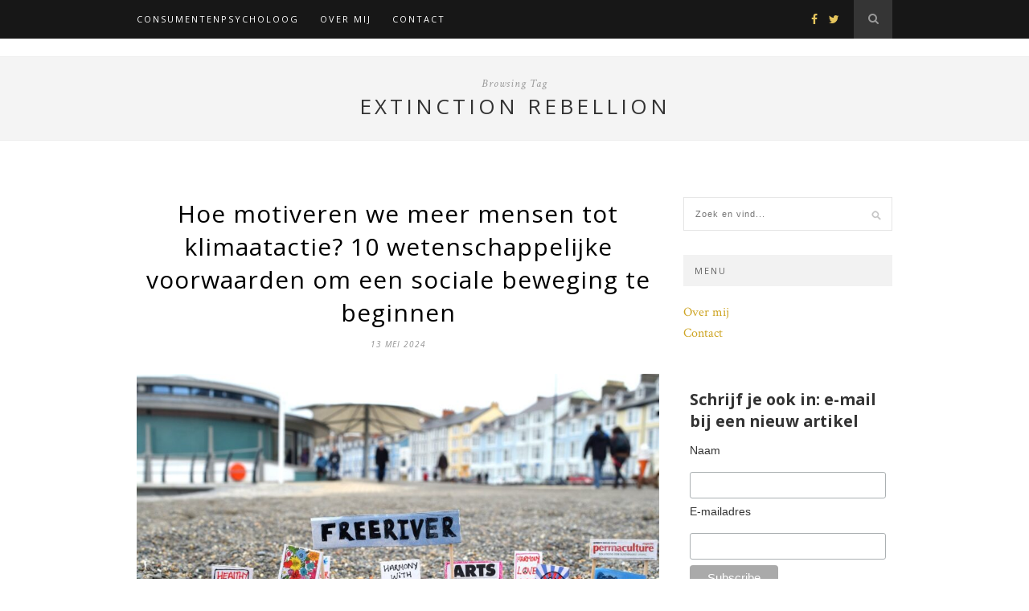

--- FILE ---
content_type: text/html; charset=UTF-8
request_url: https://consumentenpsycholoog.nl/tag/extinction-rebellion/
body_size: 12500
content:
<!DOCTYPE html>
<html lang="nl-NL">
<head>

	<meta charset="UTF-8">
	<meta http-equiv="X-UA-Compatible" content="IE=edge">
	<meta name="viewport" content="width=device-width, initial-scale=1">

	<link rel="apple-touch-icon" href="apple-touch-icon.png" />

	<title>extinction rebellion Archieven - Consumentenpsycholoog | Patrick WesselsConsumentenpsycholoog | Patrick Wessels</title>

	<link rel="profile" href="https://gmpg.org/xfn/11" />
	
	
	<link rel="alternate" type="application/rss+xml" title="Consumentenpsycholoog | Patrick Wessels RSS Feed" href="https://consumentenpsycholoog.nl/feed/" />
	<link rel="alternate" type="application/atom+xml" title="Consumentenpsycholoog | Patrick Wessels Atom Feed" href="https://consumentenpsycholoog.nl/feed/atom/" />
	<link rel="pingback" href="https://consumentenpsycholoog.nl/xmlrpc.php" />

	<meta name='robots' content='index, follow, max-image-preview:large, max-snippet:-1, max-video-preview:-1' />

	<!-- This site is optimized with the Yoast SEO plugin v25.5 - https://yoast.com/wordpress/plugins/seo/ -->
	<link rel="canonical" href="https://consumentenpsycholoog.nl/tag/extinction-rebellion/" />
	<meta property="og:locale" content="nl_NL" />
	<meta property="og:type" content="article" />
	<meta property="og:title" content="extinction rebellion Archieven - Consumentenpsycholoog | Patrick Wessels" />
	<meta property="og:url" content="https://consumentenpsycholoog.nl/tag/extinction-rebellion/" />
	<meta property="og:site_name" content="Consumentenpsycholoog | Patrick Wessels" />
	<meta name="twitter:card" content="summary_large_image" />
	<meta name="twitter:site" content="@consupsycholoog" />
	<script type="application/ld+json" class="yoast-schema-graph">{"@context":"https://schema.org","@graph":[{"@type":"CollectionPage","@id":"https://consumentenpsycholoog.nl/tag/extinction-rebellion/","url":"https://consumentenpsycholoog.nl/tag/extinction-rebellion/","name":"extinction rebellion Archieven - Consumentenpsycholoog | Patrick Wessels","isPartOf":{"@id":"https://consumentenpsycholoog.nl/#website"},"primaryImageOfPage":{"@id":"https://consumentenpsycholoog.nl/tag/extinction-rebellion/#primaryimage"},"image":{"@id":"https://consumentenpsycholoog.nl/tag/extinction-rebellion/#primaryimage"},"thumbnailUrl":"https://consumentenpsycholoog.nl/wp-content/uploads/2024/03/protest-2265287_1280.jpg","breadcrumb":{"@id":"https://consumentenpsycholoog.nl/tag/extinction-rebellion/#breadcrumb"},"inLanguage":"nl-NL"},{"@type":"ImageObject","inLanguage":"nl-NL","@id":"https://consumentenpsycholoog.nl/tag/extinction-rebellion/#primaryimage","url":"https://consumentenpsycholoog.nl/wp-content/uploads/2024/03/protest-2265287_1280.jpg","contentUrl":"https://consumentenpsycholoog.nl/wp-content/uploads/2024/03/protest-2265287_1280.jpg","width":1280,"height":800},{"@type":"BreadcrumbList","@id":"https://consumentenpsycholoog.nl/tag/extinction-rebellion/#breadcrumb","itemListElement":[{"@type":"ListItem","position":1,"name":"Home","item":"https://consumentenpsycholoog.nl/"},{"@type":"ListItem","position":2,"name":"extinction rebellion"}]},{"@type":"WebSite","@id":"https://consumentenpsycholoog.nl/#website","url":"https://consumentenpsycholoog.nl/","name":"Consumentenpsycholoog | Patrick Wessels","description":"Specialist in consumentengedrag","potentialAction":[{"@type":"SearchAction","target":{"@type":"EntryPoint","urlTemplate":"https://consumentenpsycholoog.nl/?s={search_term_string}"},"query-input":{"@type":"PropertyValueSpecification","valueRequired":true,"valueName":"search_term_string"}}],"inLanguage":"nl-NL"}]}</script>
	<!-- / Yoast SEO plugin. -->


<link rel='dns-prefetch' href='//www.googletagmanager.com' />
<link rel='dns-prefetch' href='//maxcdn.bootstrapcdn.com' />
<link rel='dns-prefetch' href='//fonts.googleapis.com' />
<link rel="alternate" type="application/rss+xml" title="Consumentenpsycholoog | Patrick Wessels &raquo; feed" href="https://consumentenpsycholoog.nl/feed/" />
<link rel="alternate" type="application/rss+xml" title="Consumentenpsycholoog | Patrick Wessels &raquo; reactiesfeed" href="https://consumentenpsycholoog.nl/comments/feed/" />
<link rel="alternate" type="application/rss+xml" title="Consumentenpsycholoog | Patrick Wessels &raquo; extinction rebellion tagfeed" href="https://consumentenpsycholoog.nl/tag/extinction-rebellion/feed/" />
<script type="text/javascript">
/* <![CDATA[ */
window._wpemojiSettings = {"baseUrl":"https:\/\/s.w.org\/images\/core\/emoji\/15.0.3\/72x72\/","ext":".png","svgUrl":"https:\/\/s.w.org\/images\/core\/emoji\/15.0.3\/svg\/","svgExt":".svg","source":{"concatemoji":"https:\/\/consumentenpsycholoog.nl\/wp-includes\/js\/wp-emoji-release.min.js?ver=6.6.4"}};
/*! This file is auto-generated */
!function(i,n){var o,s,e;function c(e){try{var t={supportTests:e,timestamp:(new Date).valueOf()};sessionStorage.setItem(o,JSON.stringify(t))}catch(e){}}function p(e,t,n){e.clearRect(0,0,e.canvas.width,e.canvas.height),e.fillText(t,0,0);var t=new Uint32Array(e.getImageData(0,0,e.canvas.width,e.canvas.height).data),r=(e.clearRect(0,0,e.canvas.width,e.canvas.height),e.fillText(n,0,0),new Uint32Array(e.getImageData(0,0,e.canvas.width,e.canvas.height).data));return t.every(function(e,t){return e===r[t]})}function u(e,t,n){switch(t){case"flag":return n(e,"\ud83c\udff3\ufe0f\u200d\u26a7\ufe0f","\ud83c\udff3\ufe0f\u200b\u26a7\ufe0f")?!1:!n(e,"\ud83c\uddfa\ud83c\uddf3","\ud83c\uddfa\u200b\ud83c\uddf3")&&!n(e,"\ud83c\udff4\udb40\udc67\udb40\udc62\udb40\udc65\udb40\udc6e\udb40\udc67\udb40\udc7f","\ud83c\udff4\u200b\udb40\udc67\u200b\udb40\udc62\u200b\udb40\udc65\u200b\udb40\udc6e\u200b\udb40\udc67\u200b\udb40\udc7f");case"emoji":return!n(e,"\ud83d\udc26\u200d\u2b1b","\ud83d\udc26\u200b\u2b1b")}return!1}function f(e,t,n){var r="undefined"!=typeof WorkerGlobalScope&&self instanceof WorkerGlobalScope?new OffscreenCanvas(300,150):i.createElement("canvas"),a=r.getContext("2d",{willReadFrequently:!0}),o=(a.textBaseline="top",a.font="600 32px Arial",{});return e.forEach(function(e){o[e]=t(a,e,n)}),o}function t(e){var t=i.createElement("script");t.src=e,t.defer=!0,i.head.appendChild(t)}"undefined"!=typeof Promise&&(o="wpEmojiSettingsSupports",s=["flag","emoji"],n.supports={everything:!0,everythingExceptFlag:!0},e=new Promise(function(e){i.addEventListener("DOMContentLoaded",e,{once:!0})}),new Promise(function(t){var n=function(){try{var e=JSON.parse(sessionStorage.getItem(o));if("object"==typeof e&&"number"==typeof e.timestamp&&(new Date).valueOf()<e.timestamp+604800&&"object"==typeof e.supportTests)return e.supportTests}catch(e){}return null}();if(!n){if("undefined"!=typeof Worker&&"undefined"!=typeof OffscreenCanvas&&"undefined"!=typeof URL&&URL.createObjectURL&&"undefined"!=typeof Blob)try{var e="postMessage("+f.toString()+"("+[JSON.stringify(s),u.toString(),p.toString()].join(",")+"));",r=new Blob([e],{type:"text/javascript"}),a=new Worker(URL.createObjectURL(r),{name:"wpTestEmojiSupports"});return void(a.onmessage=function(e){c(n=e.data),a.terminate(),t(n)})}catch(e){}c(n=f(s,u,p))}t(n)}).then(function(e){for(var t in e)n.supports[t]=e[t],n.supports.everything=n.supports.everything&&n.supports[t],"flag"!==t&&(n.supports.everythingExceptFlag=n.supports.everythingExceptFlag&&n.supports[t]);n.supports.everythingExceptFlag=n.supports.everythingExceptFlag&&!n.supports.flag,n.DOMReady=!1,n.readyCallback=function(){n.DOMReady=!0}}).then(function(){return e}).then(function(){var e;n.supports.everything||(n.readyCallback(),(e=n.source||{}).concatemoji?t(e.concatemoji):e.wpemoji&&e.twemoji&&(t(e.twemoji),t(e.wpemoji)))}))}((window,document),window._wpemojiSettings);
/* ]]> */
</script>
<style id='wp-emoji-styles-inline-css' type='text/css'>

	img.wp-smiley, img.emoji {
		display: inline !important;
		border: none !important;
		box-shadow: none !important;
		height: 1em !important;
		width: 1em !important;
		margin: 0 0.07em !important;
		vertical-align: -0.1em !important;
		background: none !important;
		padding: 0 !important;
	}
</style>
<link rel='stylesheet' id='wp-block-library-css' href='https://consumentenpsycholoog.nl/wp-includes/css/dist/block-library/style.min.css?ver=6.6.4' type='text/css' media='all' />
<style id='classic-theme-styles-inline-css' type='text/css'>
/*! This file is auto-generated */
.wp-block-button__link{color:#fff;background-color:#32373c;border-radius:9999px;box-shadow:none;text-decoration:none;padding:calc(.667em + 2px) calc(1.333em + 2px);font-size:1.125em}.wp-block-file__button{background:#32373c;color:#fff;text-decoration:none}
</style>
<style id='global-styles-inline-css' type='text/css'>
:root{--wp--preset--aspect-ratio--square: 1;--wp--preset--aspect-ratio--4-3: 4/3;--wp--preset--aspect-ratio--3-4: 3/4;--wp--preset--aspect-ratio--3-2: 3/2;--wp--preset--aspect-ratio--2-3: 2/3;--wp--preset--aspect-ratio--16-9: 16/9;--wp--preset--aspect-ratio--9-16: 9/16;--wp--preset--color--black: #000000;--wp--preset--color--cyan-bluish-gray: #abb8c3;--wp--preset--color--white: #ffffff;--wp--preset--color--pale-pink: #f78da7;--wp--preset--color--vivid-red: #cf2e2e;--wp--preset--color--luminous-vivid-orange: #ff6900;--wp--preset--color--luminous-vivid-amber: #fcb900;--wp--preset--color--light-green-cyan: #7bdcb5;--wp--preset--color--vivid-green-cyan: #00d084;--wp--preset--color--pale-cyan-blue: #8ed1fc;--wp--preset--color--vivid-cyan-blue: #0693e3;--wp--preset--color--vivid-purple: #9b51e0;--wp--preset--gradient--vivid-cyan-blue-to-vivid-purple: linear-gradient(135deg,rgba(6,147,227,1) 0%,rgb(155,81,224) 100%);--wp--preset--gradient--light-green-cyan-to-vivid-green-cyan: linear-gradient(135deg,rgb(122,220,180) 0%,rgb(0,208,130) 100%);--wp--preset--gradient--luminous-vivid-amber-to-luminous-vivid-orange: linear-gradient(135deg,rgba(252,185,0,1) 0%,rgba(255,105,0,1) 100%);--wp--preset--gradient--luminous-vivid-orange-to-vivid-red: linear-gradient(135deg,rgba(255,105,0,1) 0%,rgb(207,46,46) 100%);--wp--preset--gradient--very-light-gray-to-cyan-bluish-gray: linear-gradient(135deg,rgb(238,238,238) 0%,rgb(169,184,195) 100%);--wp--preset--gradient--cool-to-warm-spectrum: linear-gradient(135deg,rgb(74,234,220) 0%,rgb(151,120,209) 20%,rgb(207,42,186) 40%,rgb(238,44,130) 60%,rgb(251,105,98) 80%,rgb(254,248,76) 100%);--wp--preset--gradient--blush-light-purple: linear-gradient(135deg,rgb(255,206,236) 0%,rgb(152,150,240) 100%);--wp--preset--gradient--blush-bordeaux: linear-gradient(135deg,rgb(254,205,165) 0%,rgb(254,45,45) 50%,rgb(107,0,62) 100%);--wp--preset--gradient--luminous-dusk: linear-gradient(135deg,rgb(255,203,112) 0%,rgb(199,81,192) 50%,rgb(65,88,208) 100%);--wp--preset--gradient--pale-ocean: linear-gradient(135deg,rgb(255,245,203) 0%,rgb(182,227,212) 50%,rgb(51,167,181) 100%);--wp--preset--gradient--electric-grass: linear-gradient(135deg,rgb(202,248,128) 0%,rgb(113,206,126) 100%);--wp--preset--gradient--midnight: linear-gradient(135deg,rgb(2,3,129) 0%,rgb(40,116,252) 100%);--wp--preset--font-size--small: 13px;--wp--preset--font-size--medium: 20px;--wp--preset--font-size--large: 36px;--wp--preset--font-size--x-large: 42px;--wp--preset--spacing--20: 0.44rem;--wp--preset--spacing--30: 0.67rem;--wp--preset--spacing--40: 1rem;--wp--preset--spacing--50: 1.5rem;--wp--preset--spacing--60: 2.25rem;--wp--preset--spacing--70: 3.38rem;--wp--preset--spacing--80: 5.06rem;--wp--preset--shadow--natural: 6px 6px 9px rgba(0, 0, 0, 0.2);--wp--preset--shadow--deep: 12px 12px 50px rgba(0, 0, 0, 0.4);--wp--preset--shadow--sharp: 6px 6px 0px rgba(0, 0, 0, 0.2);--wp--preset--shadow--outlined: 6px 6px 0px -3px rgba(255, 255, 255, 1), 6px 6px rgba(0, 0, 0, 1);--wp--preset--shadow--crisp: 6px 6px 0px rgba(0, 0, 0, 1);}:where(.is-layout-flex){gap: 0.5em;}:where(.is-layout-grid){gap: 0.5em;}body .is-layout-flex{display: flex;}.is-layout-flex{flex-wrap: wrap;align-items: center;}.is-layout-flex > :is(*, div){margin: 0;}body .is-layout-grid{display: grid;}.is-layout-grid > :is(*, div){margin: 0;}:where(.wp-block-columns.is-layout-flex){gap: 2em;}:where(.wp-block-columns.is-layout-grid){gap: 2em;}:where(.wp-block-post-template.is-layout-flex){gap: 1.25em;}:where(.wp-block-post-template.is-layout-grid){gap: 1.25em;}.has-black-color{color: var(--wp--preset--color--black) !important;}.has-cyan-bluish-gray-color{color: var(--wp--preset--color--cyan-bluish-gray) !important;}.has-white-color{color: var(--wp--preset--color--white) !important;}.has-pale-pink-color{color: var(--wp--preset--color--pale-pink) !important;}.has-vivid-red-color{color: var(--wp--preset--color--vivid-red) !important;}.has-luminous-vivid-orange-color{color: var(--wp--preset--color--luminous-vivid-orange) !important;}.has-luminous-vivid-amber-color{color: var(--wp--preset--color--luminous-vivid-amber) !important;}.has-light-green-cyan-color{color: var(--wp--preset--color--light-green-cyan) !important;}.has-vivid-green-cyan-color{color: var(--wp--preset--color--vivid-green-cyan) !important;}.has-pale-cyan-blue-color{color: var(--wp--preset--color--pale-cyan-blue) !important;}.has-vivid-cyan-blue-color{color: var(--wp--preset--color--vivid-cyan-blue) !important;}.has-vivid-purple-color{color: var(--wp--preset--color--vivid-purple) !important;}.has-black-background-color{background-color: var(--wp--preset--color--black) !important;}.has-cyan-bluish-gray-background-color{background-color: var(--wp--preset--color--cyan-bluish-gray) !important;}.has-white-background-color{background-color: var(--wp--preset--color--white) !important;}.has-pale-pink-background-color{background-color: var(--wp--preset--color--pale-pink) !important;}.has-vivid-red-background-color{background-color: var(--wp--preset--color--vivid-red) !important;}.has-luminous-vivid-orange-background-color{background-color: var(--wp--preset--color--luminous-vivid-orange) !important;}.has-luminous-vivid-amber-background-color{background-color: var(--wp--preset--color--luminous-vivid-amber) !important;}.has-light-green-cyan-background-color{background-color: var(--wp--preset--color--light-green-cyan) !important;}.has-vivid-green-cyan-background-color{background-color: var(--wp--preset--color--vivid-green-cyan) !important;}.has-pale-cyan-blue-background-color{background-color: var(--wp--preset--color--pale-cyan-blue) !important;}.has-vivid-cyan-blue-background-color{background-color: var(--wp--preset--color--vivid-cyan-blue) !important;}.has-vivid-purple-background-color{background-color: var(--wp--preset--color--vivid-purple) !important;}.has-black-border-color{border-color: var(--wp--preset--color--black) !important;}.has-cyan-bluish-gray-border-color{border-color: var(--wp--preset--color--cyan-bluish-gray) !important;}.has-white-border-color{border-color: var(--wp--preset--color--white) !important;}.has-pale-pink-border-color{border-color: var(--wp--preset--color--pale-pink) !important;}.has-vivid-red-border-color{border-color: var(--wp--preset--color--vivid-red) !important;}.has-luminous-vivid-orange-border-color{border-color: var(--wp--preset--color--luminous-vivid-orange) !important;}.has-luminous-vivid-amber-border-color{border-color: var(--wp--preset--color--luminous-vivid-amber) !important;}.has-light-green-cyan-border-color{border-color: var(--wp--preset--color--light-green-cyan) !important;}.has-vivid-green-cyan-border-color{border-color: var(--wp--preset--color--vivid-green-cyan) !important;}.has-pale-cyan-blue-border-color{border-color: var(--wp--preset--color--pale-cyan-blue) !important;}.has-vivid-cyan-blue-border-color{border-color: var(--wp--preset--color--vivid-cyan-blue) !important;}.has-vivid-purple-border-color{border-color: var(--wp--preset--color--vivid-purple) !important;}.has-vivid-cyan-blue-to-vivid-purple-gradient-background{background: var(--wp--preset--gradient--vivid-cyan-blue-to-vivid-purple) !important;}.has-light-green-cyan-to-vivid-green-cyan-gradient-background{background: var(--wp--preset--gradient--light-green-cyan-to-vivid-green-cyan) !important;}.has-luminous-vivid-amber-to-luminous-vivid-orange-gradient-background{background: var(--wp--preset--gradient--luminous-vivid-amber-to-luminous-vivid-orange) !important;}.has-luminous-vivid-orange-to-vivid-red-gradient-background{background: var(--wp--preset--gradient--luminous-vivid-orange-to-vivid-red) !important;}.has-very-light-gray-to-cyan-bluish-gray-gradient-background{background: var(--wp--preset--gradient--very-light-gray-to-cyan-bluish-gray) !important;}.has-cool-to-warm-spectrum-gradient-background{background: var(--wp--preset--gradient--cool-to-warm-spectrum) !important;}.has-blush-light-purple-gradient-background{background: var(--wp--preset--gradient--blush-light-purple) !important;}.has-blush-bordeaux-gradient-background{background: var(--wp--preset--gradient--blush-bordeaux) !important;}.has-luminous-dusk-gradient-background{background: var(--wp--preset--gradient--luminous-dusk) !important;}.has-pale-ocean-gradient-background{background: var(--wp--preset--gradient--pale-ocean) !important;}.has-electric-grass-gradient-background{background: var(--wp--preset--gradient--electric-grass) !important;}.has-midnight-gradient-background{background: var(--wp--preset--gradient--midnight) !important;}.has-small-font-size{font-size: var(--wp--preset--font-size--small) !important;}.has-medium-font-size{font-size: var(--wp--preset--font-size--medium) !important;}.has-large-font-size{font-size: var(--wp--preset--font-size--large) !important;}.has-x-large-font-size{font-size: var(--wp--preset--font-size--x-large) !important;}
:where(.wp-block-post-template.is-layout-flex){gap: 1.25em;}:where(.wp-block-post-template.is-layout-grid){gap: 1.25em;}
:where(.wp-block-columns.is-layout-flex){gap: 2em;}:where(.wp-block-columns.is-layout-grid){gap: 2em;}
:root :where(.wp-block-pullquote){font-size: 1.5em;line-height: 1.6;}
</style>
<link rel='stylesheet' id='contact-form-7-css' href='https://consumentenpsycholoog.nl/wp-content/plugins/contact-form-7/includes/css/styles.css?ver=5.9.8' type='text/css' media='all' />
<link rel='stylesheet' id='wpa-css-css' href='https://consumentenpsycholoog.nl/wp-content/plugins/honeypot/includes/css/wpa.css?ver=2.2.14' type='text/css' media='all' />
<link rel='stylesheet' id='social-widget-css' href='https://consumentenpsycholoog.nl/wp-content/plugins/social-media-widget/social_widget.css?ver=6.6.4' type='text/css' media='all' />
<link rel='stylesheet' id='sp_style-css' href='https://consumentenpsycholoog.nl/wp-content/themes/hemlock/style.css?ver=6.6.4' type='text/css' media='all' />
<link rel='stylesheet' id='sp_responsive-css' href='https://consumentenpsycholoog.nl/wp-content/themes/hemlock/css/responsive.css?ver=6.6.4' type='text/css' media='all' />
<link rel='stylesheet' id='bxslider-css-css' href='https://consumentenpsycholoog.nl/wp-content/themes/hemlock/css/jquery.bxslider.css?ver=6.6.4' type='text/css' media='all' />
<link rel='stylesheet' id='slicknav-css-css' href='https://consumentenpsycholoog.nl/wp-content/themes/hemlock/css/slicknav.css?ver=6.6.4' type='text/css' media='all' />
<link rel='stylesheet' id='owl-css-css' href='https://consumentenpsycholoog.nl/wp-content/themes/hemlock/css/owl.carousel.css?ver=6.6.4' type='text/css' media='all' />
<link rel='stylesheet' id='owl-theme-css-css' href='https://consumentenpsycholoog.nl/wp-content/themes/hemlock/css/owl.theme.css?ver=6.6.4' type='text/css' media='all' />
<link rel='stylesheet' id='font-awesome-css' href='//maxcdn.bootstrapcdn.com/font-awesome/4.2.0/css/font-awesome.min.css?ver=6.6.4' type='text/css' media='all' />
<link rel='stylesheet' id='default_headings_font-css' href='https://fonts.googleapis.com/css?family=Open+Sans%3A300italic%2C400italic%2C700italic%2C400%2C700%2C300&#038;subset=latin%2Ccyrillic-ext&#038;ver=6.6.4' type='text/css' media='all' />
<link rel='stylesheet' id='default_body_font-css' href='https://fonts.googleapis.com/css?family=Crimson+Text%3A400%2C700%2C400italic%2C700italic&#038;ver=6.6.4' type='text/css' media='all' />
<link rel='stylesheet' id='flick-css' href='https://consumentenpsycholoog.nl/wp-content/plugins/mailchimp/assets/css/flick/flick.css?ver=1.9.0' type='text/css' media='all' />
<link rel='stylesheet' id='mailchimp_sf_main_css-css' href='https://consumentenpsycholoog.nl/wp-content/plugins/mailchimp/assets/css/frontend.css?ver=1.9.0' type='text/css' media='all' />
<style id='mailchimp_sf_main_css-inline-css' type='text/css'>
	#mc_signup_form {
		padding:5px;
		border-width: 1px;
		border-style: solid;
		border-color: #FFFFFF;
		color: #000000;
		background-color: #FFFFFF;
	}
	
</style>
<script type="text/javascript" src="https://consumentenpsycholoog.nl/wp-includes/js/jquery/jquery.min.js?ver=3.7.1" id="jquery-core-js"></script>
<script type="text/javascript" src="https://consumentenpsycholoog.nl/wp-includes/js/jquery/jquery-migrate.min.js?ver=3.4.1" id="jquery-migrate-js"></script>

<!-- Google tag (gtag.js) snippet toegevoegd door Site Kit -->

<!-- Google Analytics snippet toegevoegd door Site Kit -->
<script type="text/javascript" src="https://www.googletagmanager.com/gtag/js?id=G-TM6R7DHCS6" id="google_gtagjs-js" async></script>
<script type="text/javascript" id="google_gtagjs-js-after">
/* <![CDATA[ */
window.dataLayer = window.dataLayer || [];function gtag(){dataLayer.push(arguments);}
gtag("set","linker",{"domains":["consumentenpsycholoog.nl"]});
gtag("js", new Date());
gtag("set", "developer_id.dZTNiMT", true);
gtag("config", "G-TM6R7DHCS6");
/* ]]> */
</script>

<!-- Einde Google tag (gtag.js) snippet toegevoegd door Site Kit -->
<script type="text/javascript" id="ai-js-js-extra">
/* <![CDATA[ */
var MyAjax = {"ajaxurl":"https:\/\/consumentenpsycholoog.nl\/wp-admin\/admin-ajax.php","security":"edc764bb9a"};
/* ]]> */
</script>
<script type="text/javascript" src="https://consumentenpsycholoog.nl/wp-content/plugins/advanced-iframe/js/ai.min.js?ver=1" id="ai-js-js"></script>
<link rel="https://api.w.org/" href="https://consumentenpsycholoog.nl/wp-json/" /><link rel="alternate" title="JSON" type="application/json" href="https://consumentenpsycholoog.nl/wp-json/wp/v2/tags/1985" /><link rel="EditURI" type="application/rsd+xml" title="RSD" href="https://consumentenpsycholoog.nl/xmlrpc.php?rsd" />
<meta name="generator" content="WordPress 6.6.4" />
<meta name="generator" content="Site Kit by Google 1.157.0" />    <style type="text/css">
	
		#logo { padding:0px 0; }
		
		#navigation, .slicknav_menu { background:#171717; }
		.menu li a, .slicknav_nav a { color:#ffffff; }
		.menu li a:hover {  color:#999999; }
		.slicknav_nav a:hover { color:#999999; background:none; }
		
		.menu .sub-menu, .menu .children { background: #171717; }
		ul.menu ul a, .menu ul ul a { border-top: 1px solid #333333; color:#999999; }
		ul.menu ul a:hover, .menu ul ul a:hover { color: #ffffff; background:#333333; }
		
		#top-social a i { color:#e6c55d; }
		#top-social a:hover i { color:#e6c55d }
		
		#top-search a { background:#353535 }
		#top-search a { color:#999999 }
		#top-search a:hover { background:#474747; }
		#top-search a:hover { color:#cccccc; }
		
		.widget-title { background:#f2f2f2; color:#666666; }
		#sidebar .widget-title { background:#f2f2f2; color:#666666; }
		
		#footer-social  { background:#f2f2f2; }
		
		#footer-logo { background:#171717; }
		#footer-logo p { color:#777777; }
		
		#footer-copyright { background:#f2f2f2; }
		#footer-copyright p { color:#888888; }
		
		a, #footer-logo p i { color:#cea525; }
		.post-entry blockquote p { border-left:3px solid #cea525; }
		
		.post-header h1 a, .post-header h2 a, .post-header h1 { color:#000000 }
		
		.share-box { background:#ffffff; border-color:#e5e5e5; }
		.share-box i { color:#cea525; }
		.share-box:hover { background:#171717; border-color:#171717; }
		.share-box:hover > i { color:#cea525; }
		
				.post-header h1 a, .post-header h2 a, .post-header h1 {
			text-transform:none;
			letter-spacing:1px;
		}
				
				
    </style>
    			<!-- Easy Columns 2.1.1 by Pat Friedl http://www.patrickfriedl.com -->
			<link rel="stylesheet" href="https://consumentenpsycholoog.nl/wp-content/plugins/easy-columns/css/easy-columns.css" type="text/css" media="screen, projection" />
				
</head>

<body class="archive tag tag-extinction-rebellion tag-1985">
	
	<nav id="navigation">
	
		<div class="container">
			
			<div id="navigation-wrapper">
			<ul id="menu-hoofdmenu" class="menu"><li id="menu-item-183" class="menu-item menu-item-type-custom menu-item-object-custom menu-item-home menu-item-183"><a href="https://consumentenpsycholoog.nl/">Consumentenpsycholoog</a></li>
<li id="menu-item-52" class="menu-item menu-item-type-post_type menu-item-object-page menu-item-52"><a href="https://consumentenpsycholoog.nl/over-mij/">Over mij</a></li>
<li id="menu-item-51" class="menu-item menu-item-type-post_type menu-item-object-page menu-item-51"><a href="https://consumentenpsycholoog.nl/contact/">Contact</a></li>
</ul>			</div>
				
			<div class="menu-mobile"></div>
			
						<div id="top-search">
					<a href="#"><i class="fa fa-search"></i></a>
			</div>
			<div class="show-search">
				<form role="search" method="get" id="searchform" action="https://consumentenpsycholoog.nl/">
    <div>
		<input type="text" placeholder="Zoek en vind..." name="s" id="s" />
	 </div>
</form>			</div>
						
						<div id="top-social">
				
				<a href="https://facebook.com/consumentenpsycholoog" target="_blank"><i class="fa fa-facebook"></i></a>				<a href="https://twitter.com/@Consupsycholoog" target="_blank"><i class="fa fa-twitter"></i></a>																																
			</div>
						
		</div>
		
	</nav>
	
	<header id="header">
		
		<div class="container">
			
			<div id="logo">
				
									
											<h2><a href="https://consumentenpsycholoog.nl"><img src="https://consumentenpsycholoog.nl/wp-content/uploads/2017/05/wit.jpg" alt="Consumentenpsycholoog | Patrick Wessels" /></a></h2>
										
								
			</div>
			
		</div>
	
	</header>	
		
	<div class="archive-box">
		
		<span>Browsing Tag</span>
		<h1>extinction rebellion</h1>
		
	</div>
	
	<div class="container sp_sidebar">
	
	<div id="main">
	
			
									
			<article id="post-6663" class="post-6663 post type-post status-publish format-standard has-post-thumbnail hentry category-3-sterren category-consumentengedrag category-consumentenpsychologie tag-extinction-rebellion tag-greta-thunberg tag-klimaat tag-klimaatactie tag-mensen tag-motiveren tag-sociale-beweging tag-verandering tag-voorvechters tag-voorwaarden">
		
	<div class="post-header">
		
				
					<h2><a href="https://consumentenpsycholoog.nl/hoe-motiveren-we-meer-mensen-tot-klimaatactie-10-wetenschappelijke-voorwaarden-om-een-sociale-beweging-te-beginnen/">Hoe motiveren we meer mensen tot klimaatactie? 10 wetenschappelijke voorwaarden om een sociale beweging te beginnen</a></h2>
				
					<span class="date">13 mei 2024</span>
				
	</div>
	
			
						<div class="post-image">
			<a href="https://consumentenpsycholoog.nl/hoe-motiveren-we-meer-mensen-tot-klimaatactie-10-wetenschappelijke-voorwaarden-om-een-sociale-beweging-te-beginnen/"><img width="940" height="588" src="https://consumentenpsycholoog.nl/wp-content/uploads/2024/03/protest-2265287_1280-940x588.jpg" class="attachment-full-thumb size-full-thumb wp-post-image" alt="" decoding="async" fetchpriority="high" srcset="https://consumentenpsycholoog.nl/wp-content/uploads/2024/03/protest-2265287_1280-940x588.jpg 940w, https://consumentenpsycholoog.nl/wp-content/uploads/2024/03/protest-2265287_1280-300x188.jpg 300w, https://consumentenpsycholoog.nl/wp-content/uploads/2024/03/protest-2265287_1280-1024x640.jpg 1024w, https://consumentenpsycholoog.nl/wp-content/uploads/2024/03/protest-2265287_1280-768x480.jpg 768w, https://consumentenpsycholoog.nl/wp-content/uploads/2024/03/protest-2265287_1280.jpg 1280w" sizes="(max-width: 940px) 100vw, 940px" /></a>
		</div>
						
		
	<div class="post-entry">
	
		<p>Hoe brengen we een bredere sociale beweging op gang om samen de aarde te redden? Klimaat-voorvechters zoals Greta Thunberg en collectieven zoals Extinction Rebellion leveren samen belangrijke bijdragen. Tenminste, als ze zich op de juiste manier inzetten om zoveel mogelijk mensen met zich mee te krijgen. Specialisten in consumentengedrag deden onderzoek naar de voorwaarden om een brede(re) sociale beweging op gang te brengen. Als we allemaal ons steentje bijdragen krijgen we namelijk het meeste voor elkaar.<br />
 <a href="https://consumentenpsycholoog.nl/hoe-motiveren-we-meer-mensen-tot-klimaatactie-10-wetenschappelijke-voorwaarden-om-een-sociale-beweging-te-beginnen/#more-6663" class="more-link">Lees verder&#8230;</a></p>
				
								
	</div>
	
		<div class="post-share">
		
		<a target="_blank" href="https://www.facebook.com/sharer/sharer.php?u=https://consumentenpsycholoog.nl/hoe-motiveren-we-meer-mensen-tot-klimaatactie-10-wetenschappelijke-voorwaarden-om-een-sociale-beweging-te-beginnen/"><span class="share-box"><i class="fa fa-facebook"></i></span></a>
		<a target="_blank" href="https://twitter.com/home?status=Check%20out%20this%20article:%20Hoe motiveren we meer mensen tot klimaatactie? 10 wetenschappelijke voorwaarden om een sociale beweging te beginnen%20-%20https://consumentenpsycholoog.nl/hoe-motiveren-we-meer-mensen-tot-klimaatactie-10-wetenschappelijke-voorwaarden-om-een-sociale-beweging-te-beginnen/"><span class="share-box"><i class="fa fa-twitter"></i></span></a>
				<a target="_blank" href="https://pinterest.com/pin/create/button/?url=https://consumentenpsycholoog.nl/hoe-motiveren-we-meer-mensen-tot-klimaatactie-10-wetenschappelijke-voorwaarden-om-een-sociale-beweging-te-beginnen/&media=https://consumentenpsycholoog.nl/wp-content/uploads/2024/03/protest-2265287_1280.jpg&description=Hoe motiveren we meer mensen tot klimaatactie? 10 wetenschappelijke voorwaarden om een sociale beweging te beginnen"><span class="share-box"><i class="fa fa-pinterest"></i></span></a>
		<a target="_blank" href="https://plus.google.com/share?url=https://consumentenpsycholoog.nl/hoe-motiveren-we-meer-mensen-tot-klimaatactie-10-wetenschappelijke-voorwaarden-om-een-sociale-beweging-te-beginnen/"><span class="share-box"><i class="fa fa-google-plus"></i></span></a>
		<span></span>		
	</div>
		
		
				
		
				
</article>				
				
				
			
	<div class="pagination">

		<div class="older"></div>
		<div class="newer"></div>
		
	</div>
					
			
				
	</div>

	<aside id="sidebar">
		
		<div id="search-2" class="widget widget_search"><form role="search" method="get" id="searchform" action="https://consumentenpsycholoog.nl/">
    <div>
		<input type="text" placeholder="Zoek en vind..." name="s" id="s" />
	 </div>
</form></div><div id="text-3" class="widget widget_text"><h4 class="widget-title">Menu</h4>			<div class="textwidget"><p><a href="http://consumentenpsycholoog.nl/over-mij/">Over mij</a><br />
<a href="http://consumentenpsycholoog.nl/contact/">Contact</a></p>
</div>
		</div><div id="text-5" class="widget widget_text">			<div class="textwidget"><p><!-- Begin MailChimp Signup Form -->
<link href="//cdn-images.mailchimp.com/embedcode/classic-10_7.css" rel="stylesheet" type="text/css">
<style type="text/css">
	#mc_embed_signup{background:#fff; clear:left; font:14px Helvetica,Arial,sans-serif; }
	/* Add your own MailChimp form style overrides in your site stylesheet or in this style block.
	   We recommend moving this block and the preceding CSS link to the HEAD of your HTML file. */
</style>
<div id="mc_embed_signup">
<form action="//consumentenpsycholoog.us13.list-manage.com/subscribe/post?u=75f47eefa5ebc7048d17e8f64&amp;id=d9e83fcff0" method="post" id="mc-embedded-subscribe-form" name="mc-embedded-subscribe-form" class="validate" target="_blank" novalidate>
<div id="mc_embed_signup_scroll">
<h2>Schrijf je ook in: e-mail bij een nieuw artikel</h2>
<div class="mc-field-group">
	<label for="mce-NAME">Naam </label><br />
	<input type="text" value="" name="NAME" class="required" id="mce-NAME">
</div>
<div class="mc-field-group">
	<label for="mce-EMAIL">E-mailadres </label><br />
	<input type="email" value="" name="EMAIL" class="required email" id="mce-EMAIL">
</div>
<div id="mce-responses" class="clear">
<div class="response" id="mce-error-response" style="display:none"></div>
<div class="response" id="mce-success-response" style="display:none"></div>
</p></div>
<p>    <!-- real people should not fill this in and expect good things - do not remove this or risk form bot signups--></p>
<div style="position: absolute; left: -5000px;" aria-hidden="true"><input type="text" name="b_75f47eefa5ebc7048d17e8f64_d9e83fcff0" tabindex="-1" value=""></div>
<div class="clear"><input type="submit" value="Subscribe" name="subscribe" id="mc-embedded-subscribe" class="button"></div>
</p></div>
</form>
</div>
<p><script type='text/javascript' src='//s3.amazonaws.com/downloads.mailchimp.com/js/mc-validate.js'></script><script type='text/javascript'>(function($) {window.fnames = new Array(); window.ftypes = new Array();fnames[1]='NAME';ftypes[1]='text';fnames[0]='EMAIL';ftypes[0]='email'; /*
 * Translated default messages for the $ validation plugin.
 * Locale: NL
 */
$.extend($.validator.messages, {
        required: "Dit is een verplicht veld.",
        remote: "Controleer dit veld.",
        email: "Vul hier een geldig e-mailadres in.",
        url: "Vul hier een geldige URL in.",
        date: "Vul hier een geldige datum in.",
        dateISO: "Vul hier een geldige datum in (ISO-formaat).",
        number: "Vul hier een geldig getal in.",
        digits: "Vul hier alleen getallen in.",
        creditcard: "Vul hier een geldig creditcardnummer in.",
        equalTo: "Vul hier dezelfde waarde in.",
        accept: "Vul hier een waarde in met een geldige extensie.",
        maxlength: $.validator.format("Vul hier maximaal {0} tekens in."),
        minlength: $.validator.format("Vul hier minimaal {0} tekens in."),
        rangelength: $.validator.format("Vul hier een waarde in van minimaal {0} en maximaal {1} tekens."),
        range: $.validator.format("Vul hier een waarde in van minimaal {0} en maximaal {1}."),
        max: $.validator.format("Vul hier een waarde in kleiner dan of gelijk aan {0}."),
        min: $.validator.format("Vul hier een waarde in groter dan of gelijk aan {0}.")
});}(jQuery));var $mcj = jQuery.noConflict(true);</script><br />
<!--End mc_embed_signup--></p>
</div>
		</div><div id="text-4" class="widget widget_text"><h4 class="widget-title">In de media</h4>			<div class="textwidget"><div align="center">
<a href="https://consumentenpsycholoog.nl/over-mij/"><img class="alignnone size-medium wp-image-622" src="https://consumentenpsycholoog.nl/wp-content/uploads/2016/12/RTL-Nieuws.jpg" alt="RTL Nieuws"/></a><a href="http://consumentenpsycholoog.nl/over-mij/"><img class="alignnone size-medium wp-image-622" src="https://consumentenpsycholoog.nl/wp-content/uploads/2016/12/RTLZ.jpg" alt="RTL Z"/></a></p>
<p><a href="https://consumentenpsycholoog.nl/over-mij/"><img class="alignnone size-medium wp-image-622" src="https://consumentenpsycholoog.nl/wp-content/uploads/2016/12/NPO-3.jpg" alt="NPO 3"/></a><a href="http://consumentenpsycholoog.nl/over-mij/"><img class="alignnone size-medium wp-image-622" src="https://consumentenpsycholoog.nl/wp-content/uploads/2013/12/RTL5.jpg" alt="RTL 5"/></a></p>
<p><a href="https://consumentenpsycholoog.nl/over-mij/"><img class="alignnone size-medium wp-image-622" src="https://consumentenpsycholoog.nl/wp-content/uploads/2019/02/sbs675.png" alt="SBS6"/></a><a href="http://consumentenpsycholoog.nl/over-mij/"><img class="alignnone size-medium wp-image-622" src="https://consumentenpsycholoog.nl/wp-content/uploads/2018/01/bnr75.jpg" alt="BNR Nieuwsradio"/></a></p>
<p><a href="https://consumentenpsycholoog.nl/over-mij/"><img class="alignnone size-medium wp-image-622" src="https://consumentenpsycholoog.nl/wp-content/uploads/2018/01/radio175.jpg" alt="NPO Radio 1"/></a><a href="http://consumentenpsycholoog.nl/over-mij/"><img class="alignnone size-medium wp-image-622" src="https://consumentenpsycholoog.nl/wp-content/uploads/2016/12/Nu.jpg" alt="Nu.nl"/></a></p>
<p><a href="http://consumentenpsycholoog.nl/over-mij/"><img class="alignnone size-medium wp-image-622" src="https://consumentenpsycholoog.nl/wp-content/uploads/2017/09/ad-logo-75.jpg" alt="AD.nl"/></a><a href="https://consumentenpsycholoog.nl/over-mij/"><img class="alignnone size-medium wp-image-622" src="https://consumentenpsycholoog.nl/wp-content/uploads/2017/09/Telegraaf-75.png" alt="Telegraaf"/></a></p>
<p><a href="https://consumentenpsycholoog.nl/over-mij/"><img class="alignnone size-medium wp-image-622" src="https://consumentenpsycholoog.nl/wp-content/uploads/2016/12/NRC.jpg" alt="NRC Handelsblad"/></a><a href="http://consumentenpsycholoog.nl/over-mij/"><img class="alignnone size-medium wp-image-622" src="https://consumentenpsycholoog.nl/wp-content/uploads/2019/02/quest75n.png" alt="Quest"/></a>
</div>
</div>
		</div><div id="solopine_about_widget-2" class="widget solopine_about_widget"><h4 class="widget-title">Over mij</h4>			
			<div class="about-widget">
			
						
						<p>Ik ben Patrick Wessels en blog hier over consumentenpsychologie. Ik selecteer nieuwsberichten, wetenschappelijke artikelen en opvallende verschijningen, om daar vanuit de consumentenpsychologie  dieper op in te gaan. Wat beweegt consumenten, waarom nemen ze bepaalde beslissingen en hoe kun je daar zelf slimmer mee omgaan?</p>
				
			
			</div>
			
		</div><div id="text-2" class="widget widget_text"><h4 class="widget-title">Contact</h4>			<div class="textwidget"><p>Neem <a href="https://consumentenpsycholoog.nl/contact/">contact</a> met me op</p>
</div>
		</div><div id="rss-2" class="widget widget_rss"><h4 class="widget-title"><a class="rsswidget rss-widget-feed" href="https://www.consumentenpsycholoog.nl/feed"><img class="rss-widget-icon" style="border:0" width="14" height="14" src="https://consumentenpsycholoog.nl/wp-includes/images/rss.png" alt="RSS" loading="lazy" /></a> <a class="rsswidget rss-widget-title" href="https://consumentenpsycholoog.nl/">Consumentenpsycholoog | Patrick Wessels</a></h4><ul><li><a class='rsswidget' href='https://consumentenpsycholoog.nl/ouderen-luisteren-beter-naar-goed-nieuws-over-hun-gezondheid/'>Ouderen luisteren beter naar goed nieuws over hun gezondheid</a></li><li><a class='rsswidget' href='https://consumentenpsycholoog.nl/liever-chocola-of-bloemen-dan-een-goed-gesprek-geld-maakt-wel-gelukkig/'>Liever chocola of bloemen dan een goed gesprek: geld maakt wél gelukkig</a></li><li><a class='rsswidget' href='https://consumentenpsycholoog.nl/beinvloeding-met-natuur-langer-blijven-winkelen-en-het-maakt-producten-aantrekkelijker/'>Beïnvloeding met natuur: langer blijven winkelen en het maakt producten aantrekkelijker</a></li><li><a class='rsswidget' href='https://consumentenpsycholoog.nl/gamification-in-aanbiedingen-bij-toeval-in-de-aanbieding-maakt-vakanties-en-meer-leuks-extra-populair/'>Meer verkoop als iets ‘bij toeval’ in de aanbieding is: gamification zorgt voor fun</a></li><li><a class='rsswidget' href='https://consumentenpsycholoog.nl/social-media-maken-wel-gelukkig-als-je-het-goed-doet/'>Social media maken wél gelukkig, als je het goed doet</a></li></ul></div><div id="social-widget-2" class="widget Social_Widget"><h4 class="widget-title">Sociale media</h4><div class="socialmedia-buttons smw_center"><a href="https://plus.google.com/u/0/+PatrickWessels/" rel="publisher" target="_blank"><img width="32" height="32" src="https://consumentenpsycholoog.nl/wp-content/plugins/social-media-widget/images/default/32/googleplus.png" 
				alt=" Google+" 
				title="Google - Patrick Wessels" style="opacity: 0.8; -moz-opacity: 0.8;" class="fade" /></a><a href="https://twitter.com/consupsycholoog"  target="_blank"><img width="32" height="32" src="https://consumentenpsycholoog.nl/wp-content/plugins/social-media-widget/images/default/32/twitter.png" 
				alt=" Twitter" 
				title="Twitter - Consupsycholoog" style="opacity: 0.8; -moz-opacity: 0.8;" class="fade" /></a><a href="http://nl.linkedin.com/in/patrickwessels/"  target="_blank"><img width="32" height="32" src="https://consumentenpsycholoog.nl/wp-content/plugins/social-media-widget/images/default/32/linkedin.png" 
				alt=" LinkedIn" 
				title="LinkedIn - Patrick Wessels" style="opacity: 0.8; -moz-opacity: 0.8;" class="fade" /></a><a href="http://www.facebook.com/consumentenpsycholoog"  target="_blank"><img width="32" height="32" src="https://consumentenpsycholoog.nl/wp-content/plugins/social-media-widget/images/default/32/facebook.png" 
				alt=" Facebook" 
				title="Facebook - Consumentenpsycholoog" style="opacity: 0.8; -moz-opacity: 0.8;" class="fade" /></a></div></div><div id="archives-4" class="widget widget_archive"><h4 class="widget-title">Archieven</h4>		<label class="screen-reader-text" for="archives-dropdown-4">Archieven</label>
		<select id="archives-dropdown-4" name="archive-dropdown">
			
			<option value="">Maand selecteren</option>
				<option value='https://consumentenpsycholoog.nl/2026/01/'> januari 2026 </option>
	<option value='https://consumentenpsycholoog.nl/2025/12/'> december 2025 </option>
	<option value='https://consumentenpsycholoog.nl/2025/11/'> november 2025 </option>
	<option value='https://consumentenpsycholoog.nl/2025/10/'> oktober 2025 </option>
	<option value='https://consumentenpsycholoog.nl/2025/09/'> september 2025 </option>
	<option value='https://consumentenpsycholoog.nl/2025/08/'> augustus 2025 </option>
	<option value='https://consumentenpsycholoog.nl/2025/07/'> juli 2025 </option>
	<option value='https://consumentenpsycholoog.nl/2025/06/'> juni 2025 </option>
	<option value='https://consumentenpsycholoog.nl/2025/05/'> mei 2025 </option>
	<option value='https://consumentenpsycholoog.nl/2025/04/'> april 2025 </option>
	<option value='https://consumentenpsycholoog.nl/2025/03/'> maart 2025 </option>
	<option value='https://consumentenpsycholoog.nl/2025/02/'> februari 2025 </option>
	<option value='https://consumentenpsycholoog.nl/2025/01/'> januari 2025 </option>
	<option value='https://consumentenpsycholoog.nl/2024/12/'> december 2024 </option>
	<option value='https://consumentenpsycholoog.nl/2024/11/'> november 2024 </option>
	<option value='https://consumentenpsycholoog.nl/2024/10/'> oktober 2024 </option>
	<option value='https://consumentenpsycholoog.nl/2024/09/'> september 2024 </option>
	<option value='https://consumentenpsycholoog.nl/2024/08/'> augustus 2024 </option>
	<option value='https://consumentenpsycholoog.nl/2024/07/'> juli 2024 </option>
	<option value='https://consumentenpsycholoog.nl/2024/06/'> juni 2024 </option>
	<option value='https://consumentenpsycholoog.nl/2024/05/'> mei 2024 </option>
	<option value='https://consumentenpsycholoog.nl/2024/04/'> april 2024 </option>
	<option value='https://consumentenpsycholoog.nl/2024/03/'> maart 2024 </option>
	<option value='https://consumentenpsycholoog.nl/2024/02/'> februari 2024 </option>
	<option value='https://consumentenpsycholoog.nl/2024/01/'> januari 2024 </option>
	<option value='https://consumentenpsycholoog.nl/2023/12/'> december 2023 </option>
	<option value='https://consumentenpsycholoog.nl/2023/11/'> november 2023 </option>
	<option value='https://consumentenpsycholoog.nl/2023/10/'> oktober 2023 </option>
	<option value='https://consumentenpsycholoog.nl/2023/09/'> september 2023 </option>
	<option value='https://consumentenpsycholoog.nl/2023/08/'> augustus 2023 </option>
	<option value='https://consumentenpsycholoog.nl/2023/07/'> juli 2023 </option>
	<option value='https://consumentenpsycholoog.nl/2023/06/'> juni 2023 </option>
	<option value='https://consumentenpsycholoog.nl/2023/05/'> mei 2023 </option>
	<option value='https://consumentenpsycholoog.nl/2023/04/'> april 2023 </option>
	<option value='https://consumentenpsycholoog.nl/2023/03/'> maart 2023 </option>
	<option value='https://consumentenpsycholoog.nl/2023/02/'> februari 2023 </option>
	<option value='https://consumentenpsycholoog.nl/2023/01/'> januari 2023 </option>
	<option value='https://consumentenpsycholoog.nl/2022/12/'> december 2022 </option>
	<option value='https://consumentenpsycholoog.nl/2022/11/'> november 2022 </option>
	<option value='https://consumentenpsycholoog.nl/2022/10/'> oktober 2022 </option>
	<option value='https://consumentenpsycholoog.nl/2022/09/'> september 2022 </option>
	<option value='https://consumentenpsycholoog.nl/2022/08/'> augustus 2022 </option>
	<option value='https://consumentenpsycholoog.nl/2022/07/'> juli 2022 </option>
	<option value='https://consumentenpsycholoog.nl/2022/06/'> juni 2022 </option>
	<option value='https://consumentenpsycholoog.nl/2022/05/'> mei 2022 </option>
	<option value='https://consumentenpsycholoog.nl/2022/04/'> april 2022 </option>
	<option value='https://consumentenpsycholoog.nl/2022/03/'> maart 2022 </option>
	<option value='https://consumentenpsycholoog.nl/2022/02/'> februari 2022 </option>
	<option value='https://consumentenpsycholoog.nl/2022/01/'> januari 2022 </option>
	<option value='https://consumentenpsycholoog.nl/2021/12/'> december 2021 </option>
	<option value='https://consumentenpsycholoog.nl/2021/11/'> november 2021 </option>
	<option value='https://consumentenpsycholoog.nl/2021/10/'> oktober 2021 </option>
	<option value='https://consumentenpsycholoog.nl/2021/09/'> september 2021 </option>
	<option value='https://consumentenpsycholoog.nl/2021/08/'> augustus 2021 </option>
	<option value='https://consumentenpsycholoog.nl/2021/07/'> juli 2021 </option>
	<option value='https://consumentenpsycholoog.nl/2021/06/'> juni 2021 </option>
	<option value='https://consumentenpsycholoog.nl/2021/05/'> mei 2021 </option>
	<option value='https://consumentenpsycholoog.nl/2021/04/'> april 2021 </option>
	<option value='https://consumentenpsycholoog.nl/2021/03/'> maart 2021 </option>
	<option value='https://consumentenpsycholoog.nl/2021/02/'> februari 2021 </option>
	<option value='https://consumentenpsycholoog.nl/2021/01/'> januari 2021 </option>
	<option value='https://consumentenpsycholoog.nl/2020/12/'> december 2020 </option>
	<option value='https://consumentenpsycholoog.nl/2020/11/'> november 2020 </option>
	<option value='https://consumentenpsycholoog.nl/2020/10/'> oktober 2020 </option>
	<option value='https://consumentenpsycholoog.nl/2020/09/'> september 2020 </option>
	<option value='https://consumentenpsycholoog.nl/2020/08/'> augustus 2020 </option>
	<option value='https://consumentenpsycholoog.nl/2020/07/'> juli 2020 </option>
	<option value='https://consumentenpsycholoog.nl/2020/06/'> juni 2020 </option>
	<option value='https://consumentenpsycholoog.nl/2020/05/'> mei 2020 </option>
	<option value='https://consumentenpsycholoog.nl/2020/04/'> april 2020 </option>
	<option value='https://consumentenpsycholoog.nl/2020/03/'> maart 2020 </option>
	<option value='https://consumentenpsycholoog.nl/2020/02/'> februari 2020 </option>
	<option value='https://consumentenpsycholoog.nl/2020/01/'> januari 2020 </option>
	<option value='https://consumentenpsycholoog.nl/2019/12/'> december 2019 </option>
	<option value='https://consumentenpsycholoog.nl/2019/11/'> november 2019 </option>
	<option value='https://consumentenpsycholoog.nl/2019/10/'> oktober 2019 </option>
	<option value='https://consumentenpsycholoog.nl/2019/09/'> september 2019 </option>
	<option value='https://consumentenpsycholoog.nl/2019/08/'> augustus 2019 </option>
	<option value='https://consumentenpsycholoog.nl/2019/07/'> juli 2019 </option>
	<option value='https://consumentenpsycholoog.nl/2019/06/'> juni 2019 </option>
	<option value='https://consumentenpsycholoog.nl/2019/05/'> mei 2019 </option>
	<option value='https://consumentenpsycholoog.nl/2019/04/'> april 2019 </option>
	<option value='https://consumentenpsycholoog.nl/2019/03/'> maart 2019 </option>
	<option value='https://consumentenpsycholoog.nl/2019/02/'> februari 2019 </option>
	<option value='https://consumentenpsycholoog.nl/2019/01/'> januari 2019 </option>
	<option value='https://consumentenpsycholoog.nl/2018/12/'> december 2018 </option>
	<option value='https://consumentenpsycholoog.nl/2018/11/'> november 2018 </option>
	<option value='https://consumentenpsycholoog.nl/2018/10/'> oktober 2018 </option>
	<option value='https://consumentenpsycholoog.nl/2018/09/'> september 2018 </option>
	<option value='https://consumentenpsycholoog.nl/2018/08/'> augustus 2018 </option>
	<option value='https://consumentenpsycholoog.nl/2018/07/'> juli 2018 </option>
	<option value='https://consumentenpsycholoog.nl/2018/06/'> juni 2018 </option>
	<option value='https://consumentenpsycholoog.nl/2018/05/'> mei 2018 </option>
	<option value='https://consumentenpsycholoog.nl/2018/04/'> april 2018 </option>
	<option value='https://consumentenpsycholoog.nl/2018/03/'> maart 2018 </option>
	<option value='https://consumentenpsycholoog.nl/2018/02/'> februari 2018 </option>
	<option value='https://consumentenpsycholoog.nl/2018/01/'> januari 2018 </option>
	<option value='https://consumentenpsycholoog.nl/2017/12/'> december 2017 </option>
	<option value='https://consumentenpsycholoog.nl/2017/11/'> november 2017 </option>
	<option value='https://consumentenpsycholoog.nl/2017/10/'> oktober 2017 </option>
	<option value='https://consumentenpsycholoog.nl/2017/09/'> september 2017 </option>
	<option value='https://consumentenpsycholoog.nl/2017/08/'> augustus 2017 </option>
	<option value='https://consumentenpsycholoog.nl/2017/07/'> juli 2017 </option>
	<option value='https://consumentenpsycholoog.nl/2017/06/'> juni 2017 </option>
	<option value='https://consumentenpsycholoog.nl/2017/05/'> mei 2017 </option>
	<option value='https://consumentenpsycholoog.nl/2017/04/'> april 2017 </option>
	<option value='https://consumentenpsycholoog.nl/2017/03/'> maart 2017 </option>
	<option value='https://consumentenpsycholoog.nl/2017/02/'> februari 2017 </option>
	<option value='https://consumentenpsycholoog.nl/2017/01/'> januari 2017 </option>
	<option value='https://consumentenpsycholoog.nl/2016/12/'> december 2016 </option>
	<option value='https://consumentenpsycholoog.nl/2016/11/'> november 2016 </option>
	<option value='https://consumentenpsycholoog.nl/2016/10/'> oktober 2016 </option>
	<option value='https://consumentenpsycholoog.nl/2016/09/'> september 2016 </option>
	<option value='https://consumentenpsycholoog.nl/2016/08/'> augustus 2016 </option>
	<option value='https://consumentenpsycholoog.nl/2016/07/'> juli 2016 </option>
	<option value='https://consumentenpsycholoog.nl/2016/06/'> juni 2016 </option>
	<option value='https://consumentenpsycholoog.nl/2016/05/'> mei 2016 </option>
	<option value='https://consumentenpsycholoog.nl/2016/04/'> april 2016 </option>
	<option value='https://consumentenpsycholoog.nl/2016/03/'> maart 2016 </option>
	<option value='https://consumentenpsycholoog.nl/2016/02/'> februari 2016 </option>
	<option value='https://consumentenpsycholoog.nl/2016/01/'> januari 2016 </option>
	<option value='https://consumentenpsycholoog.nl/2015/12/'> december 2015 </option>
	<option value='https://consumentenpsycholoog.nl/2015/11/'> november 2015 </option>
	<option value='https://consumentenpsycholoog.nl/2015/10/'> oktober 2015 </option>
	<option value='https://consumentenpsycholoog.nl/2015/09/'> september 2015 </option>
	<option value='https://consumentenpsycholoog.nl/2015/08/'> augustus 2015 </option>
	<option value='https://consumentenpsycholoog.nl/2015/07/'> juli 2015 </option>
	<option value='https://consumentenpsycholoog.nl/2015/06/'> juni 2015 </option>
	<option value='https://consumentenpsycholoog.nl/2015/05/'> mei 2015 </option>
	<option value='https://consumentenpsycholoog.nl/2015/04/'> april 2015 </option>
	<option value='https://consumentenpsycholoog.nl/2015/03/'> maart 2015 </option>
	<option value='https://consumentenpsycholoog.nl/2015/02/'> februari 2015 </option>
	<option value='https://consumentenpsycholoog.nl/2015/01/'> januari 2015 </option>
	<option value='https://consumentenpsycholoog.nl/2014/12/'> december 2014 </option>
	<option value='https://consumentenpsycholoog.nl/2014/11/'> november 2014 </option>
	<option value='https://consumentenpsycholoog.nl/2014/10/'> oktober 2014 </option>
	<option value='https://consumentenpsycholoog.nl/2014/09/'> september 2014 </option>
	<option value='https://consumentenpsycholoog.nl/2014/08/'> augustus 2014 </option>
	<option value='https://consumentenpsycholoog.nl/2014/07/'> juli 2014 </option>
	<option value='https://consumentenpsycholoog.nl/2014/06/'> juni 2014 </option>
	<option value='https://consumentenpsycholoog.nl/2014/05/'> mei 2014 </option>
	<option value='https://consumentenpsycholoog.nl/2014/04/'> april 2014 </option>
	<option value='https://consumentenpsycholoog.nl/2014/03/'> maart 2014 </option>
	<option value='https://consumentenpsycholoog.nl/2014/02/'> februari 2014 </option>
	<option value='https://consumentenpsycholoog.nl/2014/01/'> januari 2014 </option>
	<option value='https://consumentenpsycholoog.nl/2013/12/'> december 2013 </option>

		</select>

			<script type="text/javascript">
/* <![CDATA[ */

(function() {
	var dropdown = document.getElementById( "archives-dropdown-4" );
	function onSelectChange() {
		if ( dropdown.options[ dropdown.selectedIndex ].value !== '' ) {
			document.location.href = this.options[ this.selectedIndex ].value;
		}
	}
	dropdown.onchange = onSelectChange;
})();

/* ]]> */
</script>
</div>		
	</aside>	
	<!-- END CONTAINER -->
	</div>
	
		<div id="widget-area">
	
		<div class="container">
			
			<div class="footer-widget-wrapper">
							</div>
			
			<div class="footer-widget-wrapper">
							</div>
			
			<div class="footer-widget-wrapper last">
							</div>
			
		</div>
		
	</div>
		
		<div id="footer-social">
	
		<div class="container">
		
		<a href="https://facebook.com/consumentenpsycholoog" target="_blank"><i class="fa fa-facebook"></i> <span>Facebook</span></a>		<a href="https://twitter.com/@Consupsycholoog" target="_blank"><i class="fa fa-twitter"></i> <span>Twitter</span></a>																
		</div>
		
	</div>
		
		
	<footer id="footer-copyright">
		
		<div class="container">
		
							<p>© 2025 Patrick Wessels | De meest ervaren consumentenpsycholoog en specialist in consumentengedrag | Kamer van Koophandel: <a href="https://www.kvk.nl/zoeken/handelsregister/#!uitgebreid-zoeken&handelsnaam=wessels%20teksten&kvknummer=&straat=&postcode=&huisnummer=&plaats=&hoofdvestiging=true&rechtspersoon=true&nevenvestiging=true&zoekvervallen=0&zoekuitgeschreven=1&start=0&initial=0&searchfield=uitgebreidzoeken" target="_blank">51992469</a></p>
						<a href="#" class="to-top">Back to top <i class="fa fa-angle-double-up"></i></a>
			
		</div>
		
	</footer>
	
	<script type="text/javascript" src="https://consumentenpsycholoog.nl/wp-includes/js/dist/hooks.min.js?ver=2810c76e705dd1a53b18" id="wp-hooks-js"></script>
<script type="text/javascript" src="https://consumentenpsycholoog.nl/wp-includes/js/dist/i18n.min.js?ver=5e580eb46a90c2b997e6" id="wp-i18n-js"></script>
<script type="text/javascript" id="wp-i18n-js-after">
/* <![CDATA[ */
wp.i18n.setLocaleData( { 'text direction\u0004ltr': [ 'ltr' ] } );
/* ]]> */
</script>
<script type="text/javascript" src="https://consumentenpsycholoog.nl/wp-content/plugins/contact-form-7/includes/swv/js/index.js?ver=5.9.8" id="swv-js"></script>
<script type="text/javascript" id="contact-form-7-js-extra">
/* <![CDATA[ */
var wpcf7 = {"api":{"root":"https:\/\/consumentenpsycholoog.nl\/wp-json\/","namespace":"contact-form-7\/v1"}};
/* ]]> */
</script>
<script type="text/javascript" id="contact-form-7-js-translations">
/* <![CDATA[ */
( function( domain, translations ) {
	var localeData = translations.locale_data[ domain ] || translations.locale_data.messages;
	localeData[""].domain = domain;
	wp.i18n.setLocaleData( localeData, domain );
} )( "contact-form-7", {"translation-revision-date":"2024-10-28 20:51:53+0000","generator":"GlotPress\/4.0.1","domain":"messages","locale_data":{"messages":{"":{"domain":"messages","plural-forms":"nplurals=2; plural=n != 1;","lang":"nl"},"This contact form is placed in the wrong place.":["Dit contactformulier staat op de verkeerde plek."],"Error:":["Fout:"]}},"comment":{"reference":"includes\/js\/index.js"}} );
/* ]]> */
</script>
<script type="text/javascript" src="https://consumentenpsycholoog.nl/wp-content/plugins/contact-form-7/includes/js/index.js?ver=5.9.8" id="contact-form-7-js"></script>
<script type="text/javascript" src="https://consumentenpsycholoog.nl/wp-content/plugins/honeypot/includes/js/wpa.js?ver=2.2.14" id="wpascript-js"></script>
<script type="text/javascript" id="wpascript-js-after">
/* <![CDATA[ */
wpa_field_info = {"wpa_field_name":"ftejyh8015","wpa_field_value":742425,"wpa_add_test":"no"}
/* ]]> */
</script>
<script type="text/javascript" src="https://consumentenpsycholoog.nl/wp-content/themes/hemlock/js/jquery.bxslider.min.js?ver=6.6.4" id="bxslider-js"></script>
<script type="text/javascript" src="https://consumentenpsycholoog.nl/wp-content/themes/hemlock/js/fitvids.js?ver=6.6.4" id="fitvids-js"></script>
<script type="text/javascript" src="https://consumentenpsycholoog.nl/wp-content/themes/hemlock/js/jquery.slicknav.min.js?ver=6.6.4" id="slicknav-js"></script>
<script type="text/javascript" src="https://consumentenpsycholoog.nl/wp-content/themes/hemlock/js/owl.carousel.min.js?ver=6.6.4" id="owl-js"></script>
<script type="text/javascript" src="https://consumentenpsycholoog.nl/wp-content/themes/hemlock/js/retina.min.js?ver=6.6.4" id="sp_retina-js"></script>
<script type="text/javascript" src="https://consumentenpsycholoog.nl/wp-content/themes/hemlock/js/solopine.js?ver=6.6.4" id="sp_scripts-js"></script>
<script type="text/javascript" src="https://consumentenpsycholoog.nl/wp-includes/js/jquery/jquery.form.min.js?ver=4.3.0" id="jquery-form-js"></script>
<script type="text/javascript" src="https://consumentenpsycholoog.nl/wp-includes/js/jquery/ui/core.min.js?ver=1.13.3" id="jquery-ui-core-js"></script>
<script type="text/javascript" src="https://consumentenpsycholoog.nl/wp-includes/js/jquery/ui/datepicker.min.js?ver=1.13.3" id="jquery-ui-datepicker-js"></script>
<script type="text/javascript" id="jquery-ui-datepicker-js-after">
/* <![CDATA[ */
jQuery(function(jQuery){jQuery.datepicker.setDefaults({"closeText":"Sluiten","currentText":"Vandaag","monthNames":["januari","februari","maart","april","mei","juni","juli","augustus","september","oktober","november","december"],"monthNamesShort":["jan","feb","mrt","apr","mei","jun","jul","aug","sep","okt","nov","dec"],"nextText":"Volgende","prevText":"Vorige","dayNames":["zondag","maandag","dinsdag","woensdag","donderdag","vrijdag","zaterdag"],"dayNamesShort":["zo","ma","di","wo","do","vr","za"],"dayNamesMin":["Z","M","D","W","D","V","Z"],"dateFormat":"d MM yy","firstDay":1,"isRTL":false});});
/* ]]> */
</script>
<script type="text/javascript" id="mailchimp_sf_main_js-js-extra">
/* <![CDATA[ */
var mailchimpSF = {"ajax_url":"https:\/\/consumentenpsycholoog.nl\/"};
/* ]]> */
</script>
<script type="text/javascript" src="https://consumentenpsycholoog.nl/wp-content/plugins/mailchimp/assets/js/mailchimp.js?ver=1.9.0" id="mailchimp_sf_main_js-js"></script>
	
</body>

</html>